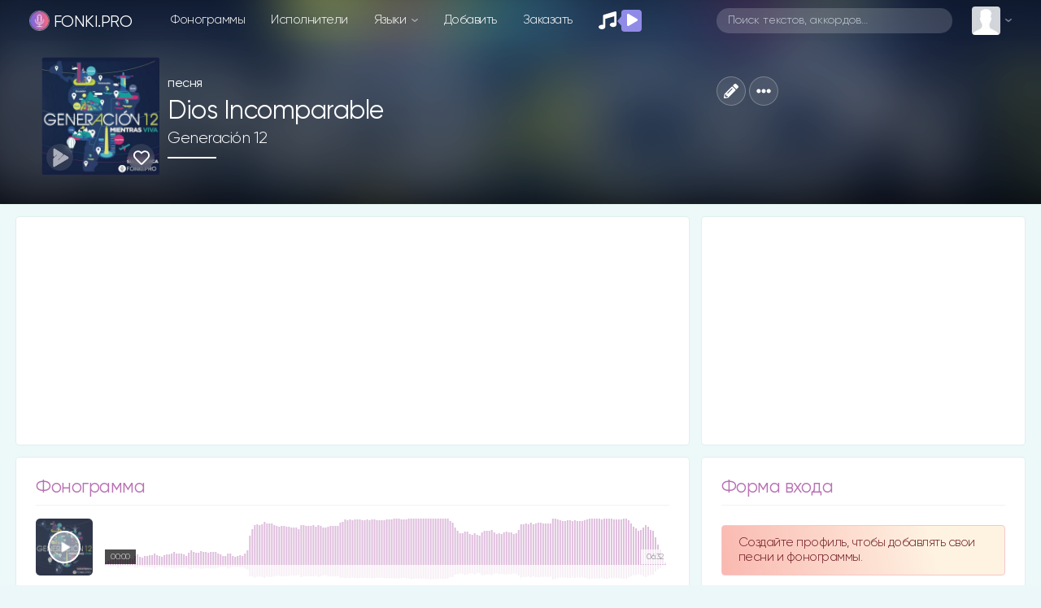

--- FILE ---
content_type: text/html; charset=utf-8
request_url: https://www.google.com/recaptcha/api2/anchor?ar=1&k=6LexsCsrAAAAAF88TwC2Yy6BQs7lfBpA-nUtNxMU&co=aHR0cHM6Ly9mb25raS5wcm86NDQz&hl=en&v=PoyoqOPhxBO7pBk68S4YbpHZ&size=normal&anchor-ms=20000&execute-ms=30000&cb=g5rr1k7wjrau
body_size: 49552
content:
<!DOCTYPE HTML><html dir="ltr" lang="en"><head><meta http-equiv="Content-Type" content="text/html; charset=UTF-8">
<meta http-equiv="X-UA-Compatible" content="IE=edge">
<title>reCAPTCHA</title>
<style type="text/css">
/* cyrillic-ext */
@font-face {
  font-family: 'Roboto';
  font-style: normal;
  font-weight: 400;
  font-stretch: 100%;
  src: url(//fonts.gstatic.com/s/roboto/v48/KFO7CnqEu92Fr1ME7kSn66aGLdTylUAMa3GUBHMdazTgWw.woff2) format('woff2');
  unicode-range: U+0460-052F, U+1C80-1C8A, U+20B4, U+2DE0-2DFF, U+A640-A69F, U+FE2E-FE2F;
}
/* cyrillic */
@font-face {
  font-family: 'Roboto';
  font-style: normal;
  font-weight: 400;
  font-stretch: 100%;
  src: url(//fonts.gstatic.com/s/roboto/v48/KFO7CnqEu92Fr1ME7kSn66aGLdTylUAMa3iUBHMdazTgWw.woff2) format('woff2');
  unicode-range: U+0301, U+0400-045F, U+0490-0491, U+04B0-04B1, U+2116;
}
/* greek-ext */
@font-face {
  font-family: 'Roboto';
  font-style: normal;
  font-weight: 400;
  font-stretch: 100%;
  src: url(//fonts.gstatic.com/s/roboto/v48/KFO7CnqEu92Fr1ME7kSn66aGLdTylUAMa3CUBHMdazTgWw.woff2) format('woff2');
  unicode-range: U+1F00-1FFF;
}
/* greek */
@font-face {
  font-family: 'Roboto';
  font-style: normal;
  font-weight: 400;
  font-stretch: 100%;
  src: url(//fonts.gstatic.com/s/roboto/v48/KFO7CnqEu92Fr1ME7kSn66aGLdTylUAMa3-UBHMdazTgWw.woff2) format('woff2');
  unicode-range: U+0370-0377, U+037A-037F, U+0384-038A, U+038C, U+038E-03A1, U+03A3-03FF;
}
/* math */
@font-face {
  font-family: 'Roboto';
  font-style: normal;
  font-weight: 400;
  font-stretch: 100%;
  src: url(//fonts.gstatic.com/s/roboto/v48/KFO7CnqEu92Fr1ME7kSn66aGLdTylUAMawCUBHMdazTgWw.woff2) format('woff2');
  unicode-range: U+0302-0303, U+0305, U+0307-0308, U+0310, U+0312, U+0315, U+031A, U+0326-0327, U+032C, U+032F-0330, U+0332-0333, U+0338, U+033A, U+0346, U+034D, U+0391-03A1, U+03A3-03A9, U+03B1-03C9, U+03D1, U+03D5-03D6, U+03F0-03F1, U+03F4-03F5, U+2016-2017, U+2034-2038, U+203C, U+2040, U+2043, U+2047, U+2050, U+2057, U+205F, U+2070-2071, U+2074-208E, U+2090-209C, U+20D0-20DC, U+20E1, U+20E5-20EF, U+2100-2112, U+2114-2115, U+2117-2121, U+2123-214F, U+2190, U+2192, U+2194-21AE, U+21B0-21E5, U+21F1-21F2, U+21F4-2211, U+2213-2214, U+2216-22FF, U+2308-230B, U+2310, U+2319, U+231C-2321, U+2336-237A, U+237C, U+2395, U+239B-23B7, U+23D0, U+23DC-23E1, U+2474-2475, U+25AF, U+25B3, U+25B7, U+25BD, U+25C1, U+25CA, U+25CC, U+25FB, U+266D-266F, U+27C0-27FF, U+2900-2AFF, U+2B0E-2B11, U+2B30-2B4C, U+2BFE, U+3030, U+FF5B, U+FF5D, U+1D400-1D7FF, U+1EE00-1EEFF;
}
/* symbols */
@font-face {
  font-family: 'Roboto';
  font-style: normal;
  font-weight: 400;
  font-stretch: 100%;
  src: url(//fonts.gstatic.com/s/roboto/v48/KFO7CnqEu92Fr1ME7kSn66aGLdTylUAMaxKUBHMdazTgWw.woff2) format('woff2');
  unicode-range: U+0001-000C, U+000E-001F, U+007F-009F, U+20DD-20E0, U+20E2-20E4, U+2150-218F, U+2190, U+2192, U+2194-2199, U+21AF, U+21E6-21F0, U+21F3, U+2218-2219, U+2299, U+22C4-22C6, U+2300-243F, U+2440-244A, U+2460-24FF, U+25A0-27BF, U+2800-28FF, U+2921-2922, U+2981, U+29BF, U+29EB, U+2B00-2BFF, U+4DC0-4DFF, U+FFF9-FFFB, U+10140-1018E, U+10190-1019C, U+101A0, U+101D0-101FD, U+102E0-102FB, U+10E60-10E7E, U+1D2C0-1D2D3, U+1D2E0-1D37F, U+1F000-1F0FF, U+1F100-1F1AD, U+1F1E6-1F1FF, U+1F30D-1F30F, U+1F315, U+1F31C, U+1F31E, U+1F320-1F32C, U+1F336, U+1F378, U+1F37D, U+1F382, U+1F393-1F39F, U+1F3A7-1F3A8, U+1F3AC-1F3AF, U+1F3C2, U+1F3C4-1F3C6, U+1F3CA-1F3CE, U+1F3D4-1F3E0, U+1F3ED, U+1F3F1-1F3F3, U+1F3F5-1F3F7, U+1F408, U+1F415, U+1F41F, U+1F426, U+1F43F, U+1F441-1F442, U+1F444, U+1F446-1F449, U+1F44C-1F44E, U+1F453, U+1F46A, U+1F47D, U+1F4A3, U+1F4B0, U+1F4B3, U+1F4B9, U+1F4BB, U+1F4BF, U+1F4C8-1F4CB, U+1F4D6, U+1F4DA, U+1F4DF, U+1F4E3-1F4E6, U+1F4EA-1F4ED, U+1F4F7, U+1F4F9-1F4FB, U+1F4FD-1F4FE, U+1F503, U+1F507-1F50B, U+1F50D, U+1F512-1F513, U+1F53E-1F54A, U+1F54F-1F5FA, U+1F610, U+1F650-1F67F, U+1F687, U+1F68D, U+1F691, U+1F694, U+1F698, U+1F6AD, U+1F6B2, U+1F6B9-1F6BA, U+1F6BC, U+1F6C6-1F6CF, U+1F6D3-1F6D7, U+1F6E0-1F6EA, U+1F6F0-1F6F3, U+1F6F7-1F6FC, U+1F700-1F7FF, U+1F800-1F80B, U+1F810-1F847, U+1F850-1F859, U+1F860-1F887, U+1F890-1F8AD, U+1F8B0-1F8BB, U+1F8C0-1F8C1, U+1F900-1F90B, U+1F93B, U+1F946, U+1F984, U+1F996, U+1F9E9, U+1FA00-1FA6F, U+1FA70-1FA7C, U+1FA80-1FA89, U+1FA8F-1FAC6, U+1FACE-1FADC, U+1FADF-1FAE9, U+1FAF0-1FAF8, U+1FB00-1FBFF;
}
/* vietnamese */
@font-face {
  font-family: 'Roboto';
  font-style: normal;
  font-weight: 400;
  font-stretch: 100%;
  src: url(//fonts.gstatic.com/s/roboto/v48/KFO7CnqEu92Fr1ME7kSn66aGLdTylUAMa3OUBHMdazTgWw.woff2) format('woff2');
  unicode-range: U+0102-0103, U+0110-0111, U+0128-0129, U+0168-0169, U+01A0-01A1, U+01AF-01B0, U+0300-0301, U+0303-0304, U+0308-0309, U+0323, U+0329, U+1EA0-1EF9, U+20AB;
}
/* latin-ext */
@font-face {
  font-family: 'Roboto';
  font-style: normal;
  font-weight: 400;
  font-stretch: 100%;
  src: url(//fonts.gstatic.com/s/roboto/v48/KFO7CnqEu92Fr1ME7kSn66aGLdTylUAMa3KUBHMdazTgWw.woff2) format('woff2');
  unicode-range: U+0100-02BA, U+02BD-02C5, U+02C7-02CC, U+02CE-02D7, U+02DD-02FF, U+0304, U+0308, U+0329, U+1D00-1DBF, U+1E00-1E9F, U+1EF2-1EFF, U+2020, U+20A0-20AB, U+20AD-20C0, U+2113, U+2C60-2C7F, U+A720-A7FF;
}
/* latin */
@font-face {
  font-family: 'Roboto';
  font-style: normal;
  font-weight: 400;
  font-stretch: 100%;
  src: url(//fonts.gstatic.com/s/roboto/v48/KFO7CnqEu92Fr1ME7kSn66aGLdTylUAMa3yUBHMdazQ.woff2) format('woff2');
  unicode-range: U+0000-00FF, U+0131, U+0152-0153, U+02BB-02BC, U+02C6, U+02DA, U+02DC, U+0304, U+0308, U+0329, U+2000-206F, U+20AC, U+2122, U+2191, U+2193, U+2212, U+2215, U+FEFF, U+FFFD;
}
/* cyrillic-ext */
@font-face {
  font-family: 'Roboto';
  font-style: normal;
  font-weight: 500;
  font-stretch: 100%;
  src: url(//fonts.gstatic.com/s/roboto/v48/KFO7CnqEu92Fr1ME7kSn66aGLdTylUAMa3GUBHMdazTgWw.woff2) format('woff2');
  unicode-range: U+0460-052F, U+1C80-1C8A, U+20B4, U+2DE0-2DFF, U+A640-A69F, U+FE2E-FE2F;
}
/* cyrillic */
@font-face {
  font-family: 'Roboto';
  font-style: normal;
  font-weight: 500;
  font-stretch: 100%;
  src: url(//fonts.gstatic.com/s/roboto/v48/KFO7CnqEu92Fr1ME7kSn66aGLdTylUAMa3iUBHMdazTgWw.woff2) format('woff2');
  unicode-range: U+0301, U+0400-045F, U+0490-0491, U+04B0-04B1, U+2116;
}
/* greek-ext */
@font-face {
  font-family: 'Roboto';
  font-style: normal;
  font-weight: 500;
  font-stretch: 100%;
  src: url(//fonts.gstatic.com/s/roboto/v48/KFO7CnqEu92Fr1ME7kSn66aGLdTylUAMa3CUBHMdazTgWw.woff2) format('woff2');
  unicode-range: U+1F00-1FFF;
}
/* greek */
@font-face {
  font-family: 'Roboto';
  font-style: normal;
  font-weight: 500;
  font-stretch: 100%;
  src: url(//fonts.gstatic.com/s/roboto/v48/KFO7CnqEu92Fr1ME7kSn66aGLdTylUAMa3-UBHMdazTgWw.woff2) format('woff2');
  unicode-range: U+0370-0377, U+037A-037F, U+0384-038A, U+038C, U+038E-03A1, U+03A3-03FF;
}
/* math */
@font-face {
  font-family: 'Roboto';
  font-style: normal;
  font-weight: 500;
  font-stretch: 100%;
  src: url(//fonts.gstatic.com/s/roboto/v48/KFO7CnqEu92Fr1ME7kSn66aGLdTylUAMawCUBHMdazTgWw.woff2) format('woff2');
  unicode-range: U+0302-0303, U+0305, U+0307-0308, U+0310, U+0312, U+0315, U+031A, U+0326-0327, U+032C, U+032F-0330, U+0332-0333, U+0338, U+033A, U+0346, U+034D, U+0391-03A1, U+03A3-03A9, U+03B1-03C9, U+03D1, U+03D5-03D6, U+03F0-03F1, U+03F4-03F5, U+2016-2017, U+2034-2038, U+203C, U+2040, U+2043, U+2047, U+2050, U+2057, U+205F, U+2070-2071, U+2074-208E, U+2090-209C, U+20D0-20DC, U+20E1, U+20E5-20EF, U+2100-2112, U+2114-2115, U+2117-2121, U+2123-214F, U+2190, U+2192, U+2194-21AE, U+21B0-21E5, U+21F1-21F2, U+21F4-2211, U+2213-2214, U+2216-22FF, U+2308-230B, U+2310, U+2319, U+231C-2321, U+2336-237A, U+237C, U+2395, U+239B-23B7, U+23D0, U+23DC-23E1, U+2474-2475, U+25AF, U+25B3, U+25B7, U+25BD, U+25C1, U+25CA, U+25CC, U+25FB, U+266D-266F, U+27C0-27FF, U+2900-2AFF, U+2B0E-2B11, U+2B30-2B4C, U+2BFE, U+3030, U+FF5B, U+FF5D, U+1D400-1D7FF, U+1EE00-1EEFF;
}
/* symbols */
@font-face {
  font-family: 'Roboto';
  font-style: normal;
  font-weight: 500;
  font-stretch: 100%;
  src: url(//fonts.gstatic.com/s/roboto/v48/KFO7CnqEu92Fr1ME7kSn66aGLdTylUAMaxKUBHMdazTgWw.woff2) format('woff2');
  unicode-range: U+0001-000C, U+000E-001F, U+007F-009F, U+20DD-20E0, U+20E2-20E4, U+2150-218F, U+2190, U+2192, U+2194-2199, U+21AF, U+21E6-21F0, U+21F3, U+2218-2219, U+2299, U+22C4-22C6, U+2300-243F, U+2440-244A, U+2460-24FF, U+25A0-27BF, U+2800-28FF, U+2921-2922, U+2981, U+29BF, U+29EB, U+2B00-2BFF, U+4DC0-4DFF, U+FFF9-FFFB, U+10140-1018E, U+10190-1019C, U+101A0, U+101D0-101FD, U+102E0-102FB, U+10E60-10E7E, U+1D2C0-1D2D3, U+1D2E0-1D37F, U+1F000-1F0FF, U+1F100-1F1AD, U+1F1E6-1F1FF, U+1F30D-1F30F, U+1F315, U+1F31C, U+1F31E, U+1F320-1F32C, U+1F336, U+1F378, U+1F37D, U+1F382, U+1F393-1F39F, U+1F3A7-1F3A8, U+1F3AC-1F3AF, U+1F3C2, U+1F3C4-1F3C6, U+1F3CA-1F3CE, U+1F3D4-1F3E0, U+1F3ED, U+1F3F1-1F3F3, U+1F3F5-1F3F7, U+1F408, U+1F415, U+1F41F, U+1F426, U+1F43F, U+1F441-1F442, U+1F444, U+1F446-1F449, U+1F44C-1F44E, U+1F453, U+1F46A, U+1F47D, U+1F4A3, U+1F4B0, U+1F4B3, U+1F4B9, U+1F4BB, U+1F4BF, U+1F4C8-1F4CB, U+1F4D6, U+1F4DA, U+1F4DF, U+1F4E3-1F4E6, U+1F4EA-1F4ED, U+1F4F7, U+1F4F9-1F4FB, U+1F4FD-1F4FE, U+1F503, U+1F507-1F50B, U+1F50D, U+1F512-1F513, U+1F53E-1F54A, U+1F54F-1F5FA, U+1F610, U+1F650-1F67F, U+1F687, U+1F68D, U+1F691, U+1F694, U+1F698, U+1F6AD, U+1F6B2, U+1F6B9-1F6BA, U+1F6BC, U+1F6C6-1F6CF, U+1F6D3-1F6D7, U+1F6E0-1F6EA, U+1F6F0-1F6F3, U+1F6F7-1F6FC, U+1F700-1F7FF, U+1F800-1F80B, U+1F810-1F847, U+1F850-1F859, U+1F860-1F887, U+1F890-1F8AD, U+1F8B0-1F8BB, U+1F8C0-1F8C1, U+1F900-1F90B, U+1F93B, U+1F946, U+1F984, U+1F996, U+1F9E9, U+1FA00-1FA6F, U+1FA70-1FA7C, U+1FA80-1FA89, U+1FA8F-1FAC6, U+1FACE-1FADC, U+1FADF-1FAE9, U+1FAF0-1FAF8, U+1FB00-1FBFF;
}
/* vietnamese */
@font-face {
  font-family: 'Roboto';
  font-style: normal;
  font-weight: 500;
  font-stretch: 100%;
  src: url(//fonts.gstatic.com/s/roboto/v48/KFO7CnqEu92Fr1ME7kSn66aGLdTylUAMa3OUBHMdazTgWw.woff2) format('woff2');
  unicode-range: U+0102-0103, U+0110-0111, U+0128-0129, U+0168-0169, U+01A0-01A1, U+01AF-01B0, U+0300-0301, U+0303-0304, U+0308-0309, U+0323, U+0329, U+1EA0-1EF9, U+20AB;
}
/* latin-ext */
@font-face {
  font-family: 'Roboto';
  font-style: normal;
  font-weight: 500;
  font-stretch: 100%;
  src: url(//fonts.gstatic.com/s/roboto/v48/KFO7CnqEu92Fr1ME7kSn66aGLdTylUAMa3KUBHMdazTgWw.woff2) format('woff2');
  unicode-range: U+0100-02BA, U+02BD-02C5, U+02C7-02CC, U+02CE-02D7, U+02DD-02FF, U+0304, U+0308, U+0329, U+1D00-1DBF, U+1E00-1E9F, U+1EF2-1EFF, U+2020, U+20A0-20AB, U+20AD-20C0, U+2113, U+2C60-2C7F, U+A720-A7FF;
}
/* latin */
@font-face {
  font-family: 'Roboto';
  font-style: normal;
  font-weight: 500;
  font-stretch: 100%;
  src: url(//fonts.gstatic.com/s/roboto/v48/KFO7CnqEu92Fr1ME7kSn66aGLdTylUAMa3yUBHMdazQ.woff2) format('woff2');
  unicode-range: U+0000-00FF, U+0131, U+0152-0153, U+02BB-02BC, U+02C6, U+02DA, U+02DC, U+0304, U+0308, U+0329, U+2000-206F, U+20AC, U+2122, U+2191, U+2193, U+2212, U+2215, U+FEFF, U+FFFD;
}
/* cyrillic-ext */
@font-face {
  font-family: 'Roboto';
  font-style: normal;
  font-weight: 900;
  font-stretch: 100%;
  src: url(//fonts.gstatic.com/s/roboto/v48/KFO7CnqEu92Fr1ME7kSn66aGLdTylUAMa3GUBHMdazTgWw.woff2) format('woff2');
  unicode-range: U+0460-052F, U+1C80-1C8A, U+20B4, U+2DE0-2DFF, U+A640-A69F, U+FE2E-FE2F;
}
/* cyrillic */
@font-face {
  font-family: 'Roboto';
  font-style: normal;
  font-weight: 900;
  font-stretch: 100%;
  src: url(//fonts.gstatic.com/s/roboto/v48/KFO7CnqEu92Fr1ME7kSn66aGLdTylUAMa3iUBHMdazTgWw.woff2) format('woff2');
  unicode-range: U+0301, U+0400-045F, U+0490-0491, U+04B0-04B1, U+2116;
}
/* greek-ext */
@font-face {
  font-family: 'Roboto';
  font-style: normal;
  font-weight: 900;
  font-stretch: 100%;
  src: url(//fonts.gstatic.com/s/roboto/v48/KFO7CnqEu92Fr1ME7kSn66aGLdTylUAMa3CUBHMdazTgWw.woff2) format('woff2');
  unicode-range: U+1F00-1FFF;
}
/* greek */
@font-face {
  font-family: 'Roboto';
  font-style: normal;
  font-weight: 900;
  font-stretch: 100%;
  src: url(//fonts.gstatic.com/s/roboto/v48/KFO7CnqEu92Fr1ME7kSn66aGLdTylUAMa3-UBHMdazTgWw.woff2) format('woff2');
  unicode-range: U+0370-0377, U+037A-037F, U+0384-038A, U+038C, U+038E-03A1, U+03A3-03FF;
}
/* math */
@font-face {
  font-family: 'Roboto';
  font-style: normal;
  font-weight: 900;
  font-stretch: 100%;
  src: url(//fonts.gstatic.com/s/roboto/v48/KFO7CnqEu92Fr1ME7kSn66aGLdTylUAMawCUBHMdazTgWw.woff2) format('woff2');
  unicode-range: U+0302-0303, U+0305, U+0307-0308, U+0310, U+0312, U+0315, U+031A, U+0326-0327, U+032C, U+032F-0330, U+0332-0333, U+0338, U+033A, U+0346, U+034D, U+0391-03A1, U+03A3-03A9, U+03B1-03C9, U+03D1, U+03D5-03D6, U+03F0-03F1, U+03F4-03F5, U+2016-2017, U+2034-2038, U+203C, U+2040, U+2043, U+2047, U+2050, U+2057, U+205F, U+2070-2071, U+2074-208E, U+2090-209C, U+20D0-20DC, U+20E1, U+20E5-20EF, U+2100-2112, U+2114-2115, U+2117-2121, U+2123-214F, U+2190, U+2192, U+2194-21AE, U+21B0-21E5, U+21F1-21F2, U+21F4-2211, U+2213-2214, U+2216-22FF, U+2308-230B, U+2310, U+2319, U+231C-2321, U+2336-237A, U+237C, U+2395, U+239B-23B7, U+23D0, U+23DC-23E1, U+2474-2475, U+25AF, U+25B3, U+25B7, U+25BD, U+25C1, U+25CA, U+25CC, U+25FB, U+266D-266F, U+27C0-27FF, U+2900-2AFF, U+2B0E-2B11, U+2B30-2B4C, U+2BFE, U+3030, U+FF5B, U+FF5D, U+1D400-1D7FF, U+1EE00-1EEFF;
}
/* symbols */
@font-face {
  font-family: 'Roboto';
  font-style: normal;
  font-weight: 900;
  font-stretch: 100%;
  src: url(//fonts.gstatic.com/s/roboto/v48/KFO7CnqEu92Fr1ME7kSn66aGLdTylUAMaxKUBHMdazTgWw.woff2) format('woff2');
  unicode-range: U+0001-000C, U+000E-001F, U+007F-009F, U+20DD-20E0, U+20E2-20E4, U+2150-218F, U+2190, U+2192, U+2194-2199, U+21AF, U+21E6-21F0, U+21F3, U+2218-2219, U+2299, U+22C4-22C6, U+2300-243F, U+2440-244A, U+2460-24FF, U+25A0-27BF, U+2800-28FF, U+2921-2922, U+2981, U+29BF, U+29EB, U+2B00-2BFF, U+4DC0-4DFF, U+FFF9-FFFB, U+10140-1018E, U+10190-1019C, U+101A0, U+101D0-101FD, U+102E0-102FB, U+10E60-10E7E, U+1D2C0-1D2D3, U+1D2E0-1D37F, U+1F000-1F0FF, U+1F100-1F1AD, U+1F1E6-1F1FF, U+1F30D-1F30F, U+1F315, U+1F31C, U+1F31E, U+1F320-1F32C, U+1F336, U+1F378, U+1F37D, U+1F382, U+1F393-1F39F, U+1F3A7-1F3A8, U+1F3AC-1F3AF, U+1F3C2, U+1F3C4-1F3C6, U+1F3CA-1F3CE, U+1F3D4-1F3E0, U+1F3ED, U+1F3F1-1F3F3, U+1F3F5-1F3F7, U+1F408, U+1F415, U+1F41F, U+1F426, U+1F43F, U+1F441-1F442, U+1F444, U+1F446-1F449, U+1F44C-1F44E, U+1F453, U+1F46A, U+1F47D, U+1F4A3, U+1F4B0, U+1F4B3, U+1F4B9, U+1F4BB, U+1F4BF, U+1F4C8-1F4CB, U+1F4D6, U+1F4DA, U+1F4DF, U+1F4E3-1F4E6, U+1F4EA-1F4ED, U+1F4F7, U+1F4F9-1F4FB, U+1F4FD-1F4FE, U+1F503, U+1F507-1F50B, U+1F50D, U+1F512-1F513, U+1F53E-1F54A, U+1F54F-1F5FA, U+1F610, U+1F650-1F67F, U+1F687, U+1F68D, U+1F691, U+1F694, U+1F698, U+1F6AD, U+1F6B2, U+1F6B9-1F6BA, U+1F6BC, U+1F6C6-1F6CF, U+1F6D3-1F6D7, U+1F6E0-1F6EA, U+1F6F0-1F6F3, U+1F6F7-1F6FC, U+1F700-1F7FF, U+1F800-1F80B, U+1F810-1F847, U+1F850-1F859, U+1F860-1F887, U+1F890-1F8AD, U+1F8B0-1F8BB, U+1F8C0-1F8C1, U+1F900-1F90B, U+1F93B, U+1F946, U+1F984, U+1F996, U+1F9E9, U+1FA00-1FA6F, U+1FA70-1FA7C, U+1FA80-1FA89, U+1FA8F-1FAC6, U+1FACE-1FADC, U+1FADF-1FAE9, U+1FAF0-1FAF8, U+1FB00-1FBFF;
}
/* vietnamese */
@font-face {
  font-family: 'Roboto';
  font-style: normal;
  font-weight: 900;
  font-stretch: 100%;
  src: url(//fonts.gstatic.com/s/roboto/v48/KFO7CnqEu92Fr1ME7kSn66aGLdTylUAMa3OUBHMdazTgWw.woff2) format('woff2');
  unicode-range: U+0102-0103, U+0110-0111, U+0128-0129, U+0168-0169, U+01A0-01A1, U+01AF-01B0, U+0300-0301, U+0303-0304, U+0308-0309, U+0323, U+0329, U+1EA0-1EF9, U+20AB;
}
/* latin-ext */
@font-face {
  font-family: 'Roboto';
  font-style: normal;
  font-weight: 900;
  font-stretch: 100%;
  src: url(//fonts.gstatic.com/s/roboto/v48/KFO7CnqEu92Fr1ME7kSn66aGLdTylUAMa3KUBHMdazTgWw.woff2) format('woff2');
  unicode-range: U+0100-02BA, U+02BD-02C5, U+02C7-02CC, U+02CE-02D7, U+02DD-02FF, U+0304, U+0308, U+0329, U+1D00-1DBF, U+1E00-1E9F, U+1EF2-1EFF, U+2020, U+20A0-20AB, U+20AD-20C0, U+2113, U+2C60-2C7F, U+A720-A7FF;
}
/* latin */
@font-face {
  font-family: 'Roboto';
  font-style: normal;
  font-weight: 900;
  font-stretch: 100%;
  src: url(//fonts.gstatic.com/s/roboto/v48/KFO7CnqEu92Fr1ME7kSn66aGLdTylUAMa3yUBHMdazQ.woff2) format('woff2');
  unicode-range: U+0000-00FF, U+0131, U+0152-0153, U+02BB-02BC, U+02C6, U+02DA, U+02DC, U+0304, U+0308, U+0329, U+2000-206F, U+20AC, U+2122, U+2191, U+2193, U+2212, U+2215, U+FEFF, U+FFFD;
}

</style>
<link rel="stylesheet" type="text/css" href="https://www.gstatic.com/recaptcha/releases/PoyoqOPhxBO7pBk68S4YbpHZ/styles__ltr.css">
<script nonce="LIZhKt-IyWriSyNe8-tnLQ" type="text/javascript">window['__recaptcha_api'] = 'https://www.google.com/recaptcha/api2/';</script>
<script type="text/javascript" src="https://www.gstatic.com/recaptcha/releases/PoyoqOPhxBO7pBk68S4YbpHZ/recaptcha__en.js" nonce="LIZhKt-IyWriSyNe8-tnLQ">
      
    </script></head>
<body><div id="rc-anchor-alert" class="rc-anchor-alert"></div>
<input type="hidden" id="recaptcha-token" value="[base64]">
<script type="text/javascript" nonce="LIZhKt-IyWriSyNe8-tnLQ">
      recaptcha.anchor.Main.init("[\x22ainput\x22,[\x22bgdata\x22,\x22\x22,\[base64]/[base64]/MjU1Ong/[base64]/[base64]/[base64]/[base64]/[base64]/[base64]/[base64]/[base64]/[base64]/[base64]/[base64]/[base64]/[base64]/[base64]/[base64]\\u003d\x22,\[base64]\\u003d\x22,\x22w7VaAsO/eWLCvFd7w7oiHGByMUzCgMKmwoYeVcORw77Dq8Oaw6BFVwdxKsOsw59Ww4FVHRQaT2PCs8KYFE/DusO6w5Q1GCjDgMKEwr3CvGPDsy3Dl8KIZEPDsg0dJFbDosOdwq3ClcKhR8ObD09DwoE4w6/CgsO4w7PDsRwPZXFVOw1Fw7pjwpI/w6EgRMKEwrlnwqYmwrzCssODEsKUAC9vZy7DjsO9w7AFEMKDwpEuXsK6wrVNGcOVLsOPb8O5DcKswrrDjwLDnsKNVFlaf8ODw45swr/Cv3deX8KFwoAEJxPCoh45MCY+WT7DmsKWw7zChl/ClsKFw40gw4Ucwq4bF8OPwr8Zw5MHw6nDqlRGK8Kkw58Ew5kCwozCskEWJ2bCu8OJVzMbw6LCvsOIwovCrkvDtcKQDFodMHYWwrgswqfDng/Cn1JIwqxiWHLCmcKcT8OSY8KqwrTDqcKJwo7CkAPDhG4rw7nDmsKZwphJecK7CXLCt8O2anTDpT9uw7RKwrIMPRPCtVF8w7rCvsKRwqErw7EZwo/CsUtlV8KKwpAHwpVAwqQZdjLChGHDtDlOw7LCrMKyw6rCgVUSwpFhDhvDhTbDi8KUcsORwo3DgjzChMOqwo0jwrE7wophPnrCvlscEsOLwpUPSFHDtsKdwrFiw70EKMKzesKTBxdBwo1ew7lBw6wzw4tSw7I/wrTDvsKxKcO2UMOhwrZ9SsKBScKlwrpBwp/Cg8Oew6fDv37DvMKocxYRScKewo/[base64]/w6Z9AMK4wp0Ew4nClcKiWMO3wrzDkl1JwpjDsRkww5drwqvCqzwzwoDDoMOFw65UOsKcb8OxejLCtQByVX4lPcOnY8Kzw48FP0HDhSjCjXvDl8OPwqTDmQwswpjDulXCgAfCucK0EcO7fcK+wqbDpcO/b8Kqw5rCnsKULcKGw6NGwpIvDsK/[base64]/DjcOtw4QSwoXChHNnYcOcS8OHRn0swpwPw7jDo8OVD8O0wqAAw5gpV8KEwoMhRT4/FcKsFMK+wrXDhsOoLsO2bELDq15jBhMndlNdw6XChcOBF8KhFcOSwoDDrB7CuF3CqAVNw7xnw4LDtGIkbwxydcK+bS1Ww6LCugzCmsKFw594wqvCn8Kxw4XChcK4w6QgwovCtEhjw7rDh8Kdw5jCiMOCw5HCpBMhwrhcw7LCl8OVwo/[base64]/Ih5LdURDwpjCssOkPlPDuxxrw6LCjkZ5woLDqcOUZ1DDmTXCll/DnQjCncKMY8KJwpwiCsK/XcOfw54OAMKAwox4AMK4w60kYgDDs8OrX8O/w68LwppZEMOnwpHCvsORw4bDn8O2XUZ7aEcewqoOBwrCo2d5wpvDgHESK0DCmsKpQjx8ESrDq8KEw6FFw4zDp3LCgG/DnwzDocO5cFh6aEkEaFYmZ8O6w557G1E7DcK8M8OQOcOvw7caQRMpfSpKwoHCncOgQk8kOArDicKYw4omw6jDsih1w70xeigiTcKMw70WOsKhfWFvwoDDncKEw6g2wrEEw6sFNcOwwpzCs8OdP8K0SjtIwq/Cj8Kiw5XDomnDqgXDl8KiZcOXOlEnw4LCm8K9wqQrGFEvwrXDrF/[base64]/CicKjwqh2w4pQw6wdNWgTPE02Hm/[base64]/[base64]/w4gzw6Blw7HDmsKPSgoOwpwpHMKIXsOJVsOwbgrCjistVMOTwoLCr8KnwpEZwpNCwpR7woVHwqc9ImrDhA8EEAXDmMO9w4klNcKwwqwAwrHDlBjDoBcGw5HCiMObw6Q8wpZJe8OLwpsoJ3ZhcMKPV0/DsznCn8OCwoB/wp9MworClBLCkiwcdmgzDcOtw4XCt8OqwoVtf0cXw4U2NVDDgHoAK0IZw5VZw7ELJMKTFMK2BU3CtcKDS8OFNMKyZlXDnFN0KwMOwqViw7Y1LlIWOVwXwrTCn8O/DsOkw7XDo8O+dsO1wpTClD0AecO8wqkJwqhQMnDDmVnCmsKawoPDkMKJwr7DoXFZw6LDoW1dw6E6UEd1bcKlV8KqPMK5wq/ChsO2wrfCtcOUXEgywqMaLMORwrjDoG8hY8KaQMKiQ8Klw4nCqsOzwq7DuFlrFMKrbsKHH0IUwq/CicOQB8KeScKwZWQ8w6/Dri8sID4/wqnDhw3Dp8Kvw4bDhHDCo8KTODnCuMO/GcK9wqvChghtWcKQKsOkf8KjNsOYw6XDmnPCosKNYlclwpZGG8OGOUk9PcOuNsOdw5bCusKaw7XCtsK/AsK8bk96w4jCtsOUw75+wpfDlVTCoMOdwpzCkW/CnzPDunJywqfCt0xMw5fCoknDmjV9wrXCoDTCn8KJXgLDnsObwrAuRsKVKT0QBMK9wrNBw73DmsOuw5/Cizdcd8Oyw4/CmMKfwpxXw6Jxe8K1a1DDum/DkMKSwp7ChMK9w5d6wrrDvy/CtSTCisKQw7trXHd2XnPCs1jCiy3Cr8KLwoLDssKLLsOibsOxwrkhAcKPw5EawpZLwrxnw6V/esODwp3CqRHCscOaaS0jeMKdwpDDvnB2w5kwFsKWWMKyJDnCs1FkFWfCuB5Kw5E7W8KyPMKMw6DDrGDCmyLDn8KqdMO2wo3CsG/CrnLCsU7CqS1hJcKHwpLCvxgfwrNvw6HCm390X3gQGjxcwprDnx3CmMKFclTDpMOzQjkhwqVnwr0twqN2w6zCsUpMw7DCmULCq8OJN1zCoSAWwq3ChTc6CmfCojUNX8OLd2vCs3wvw5LDp8KkwoVBbXPCuWY/[base64]/[base64]/CgwHCgx3ChcKec8O/w6HDjx5Tw6U1w5UUwr9Dw5tCw7d6wpU3wrPCtzzCnDzChjjCpl9+wrdYRMKtwoA0AABvJzYcw7VrwqAPwozCiBEeNsK6dsKUXsOTw6HDvVxpE8OUwoPCl8Kjw4bCu8Kzw5DDn11ywpsjPgLCiMKZw4JaDsKWdXBxwo4Fb8Ojwp3CpngSwoPCgWLDhMKew5kMFy/DpMKdwrwcYhPDk8OsKsOmS8Ojw7cJw7QhCzvDmsOpDsOfIMO0HH/Drl8Qw7TCs8O8O0LCsGjCondHwrHCsHMFYMOKOsOSwrTCulkzwo/Dox/DrEDCiWvDuUjCnQjDnMOXwrEhWMKPQmbCqz3Cr8O4AsOjfGzCoE/CikLCrHPCosK+DxtHwo5Aw4nDm8Kvw4fDq0PCg8KmwrbCkcOCJBnCgSDCvMO1f8KiLMOKB8KHVsK1w4DDj8OFw6tbdGrCsQXChcKeV8OTw7rDo8OwHwp+fcOuw7wbQAclwqpdKCjCosO0OcKTwqcUUMKrw6I3w7XDgcKJw73Do8OKwrrCv8OOeR/CvgM8w7XDlV/CrybCoMKeIcKTw4Z8K8O1w4dxbsKcw6hdYSMFw7Bqw7DChMKiwrfDncOjbCoIQcOpwqjCnWXCjsOZRsOmw67DrMO+w7vDtzXDusO4wqJLP8KTKEYKe8OGaFjDiHEWSsK5E8Kcwr5DEcOdwobClDUEDHwPw7oFwpbDo8OXwr7Ci8KaSwNvYsKvwqM+wr/ChgRVZMKOw4fDqMOtAmwGMMOcwppQwp/CncK7F2zCjWTCu8K4w5NUw7PDpMK3RMOGBVDCrcOOCkLDisOTwr3CucKcwq11w5XCh8OYd8KjU8OfV1HDq8OrXMKFwrocSAJjw5jDvMKAJ0UdM8OAw7w8wpvCvcOFBMOkw64pw7Qwe1dhw5pIwrpMGDVcw7B9wpfCg8KkwoTCjcO/KE7DvR3Dg8OVw4g6wrNfwpsdw6wyw4hdwpXDn8OTbcKSbcOAangIw5TCnMK8w7nCo8OFwr1/w4HCvcOJZhMTGcK5DMOuG2sjwoLDm8O3NcOLWRwNwq/Cg0XCs3ZwDMKCeTVFwr3CucKlw6PCnF1LwpNawq3DlETDmnzDq8Opw53Co0dCEcK3w73Cm1PCvzJxwrxjw7vDkMK/BD18wp1bwrTDo8Kbw5dkIn7CkcOMA8O4G8OKJkwhZgA+GcO5w7Q1Fi/Cq8KzX8KrecKrwp7CqsOZwrd/E8KzBcKGH09KMcKBcsKGMMKOw4M7NcKiwo7DisO1eHXDoXjDoMK8ScKAw5cTwrXDncO0w5rCi8KMJ1nDmcOnBUvDusKmw6jCicKfS3PCvMKtaMO5wrU3wpfCvsK/[base64]/DvDXChhNzShTCq8O9G8Kdw4PDj1fDs25qwpwDwrjCuTnDrwjClsOmHsOYwrYeOEjCscOsCsKhTsKKRsOQcMOEFMKxw43Co1hqw69qYQ8LwqxUw5gyOl84JsKvMMOOw7TDvsKpCnbDqS1VUG/DlzDCnnbCu8KYTMKHSwPDuyRcc8K1wqTDmsKDw54PU1Z/wopGYhnChm5KwopXw7Vnwq3CvGbCmMOOwoLDlgPDmHtbwrjDg8K7ecKzN2bDucOaw60KwrLCgUwWU8KTPcKXw4w+w6Aew6QqWsKSFyABw7/[base64]/[base64]/[base64]/[base64]/DtkkFw7ZYGMORwqTChDcGw5hxWsOvw4wEwocZdiJJw5c/[base64]/wpjClsO0w5xAS8KdAhdHGiwRTcO6YgALAsOWCMKrMXEDHMKGw6bCqMKpw5rCv8OTNkrDgMKPw4fDhBo+wqlBwqzDj0bDgXrDhMK1w43CnFpcRGh3w4hcOB3CvW/[base64]/CusOPA2zCiGTDmMO/YMOew7J+wr7CrcO4wo5Ew41YeC4sw7TCk8OPFcOpw41Awr/DnHjCjh3Cp8Onw63DusONe8KDwqcZwpvCqcK6wqA/wp/DugbCsxXCvTMKw7fConLCj2FfCMKiRMO1w7J4w7/DucOoRsKdIn97L8O4w6fDtsO+wo3DlsKRw4nCp8K2OsKGaw7Cj1LDk8KtwrHCt8Ozw7nCisKTC8OHw4MsS2RsKVXCscOSH8O1wp9Ew5Mvw7zDrMKww6wfwqfDicKdYMOKw4N2w4c8DMO2ZR7CoWrDhXFPw4jClsKxFwPCoVEVPErCsMKXSsO/wo5ew6fCucKseTMPGsKaIVMwWcOHRn3Dun1Mw4HCtVpRwp7ClSbDqzACwposwqPDvsOewq/ClwpkW8OiWsKZRR9BGBnCmxXDjsKDw4TDuC9Fw6vDlsK/D8KxasOqW8OCw6rCo3DDksO5woVJw6trwovCmiLCozEcBsOpw7fCk8Kjwqc1SMOMwojCucK3NzjDiTXDnT7Dg38ed2/[base64]/[base64]/[base64]/Dqkpaw6chMXTDpsOGwpXCrzI3VsOlRsKJARlmEUTDpMKzw5nCq8K3wp9uwonDqsO0Twk2wrrCrH/Cg8KBwq94EsKlwqrDt8KFNg/Dn8KKVFfCrDspwrzDiyIfw4kTwr8Ew6kIw4zDrMOwAsKNw4FSSy0UQsOaw5JIwpM2QDsHPAPDil7Cillsw4/DpzdvGVdmw5BNw7zCt8O8J8K6w5HCvsKpK8OfOcOowrMhw7HDhm98woNDwpZDCsOtw6DCj8O/b3XCusOXwqMADMKkwr7CosKsVMOEwoxdNgLCiXx7w5HCpQXCiMO0IMO3ahZYw6LChDsYwq1kU8KhMVfCtsKaw70jwpbCrsKaScOfwqsbOsODEcO/w6FNw7Zcw6LCpMOqwqYjw7PCusKmwrfCk8KQOcKyw7INYkJKU8KmV2LCgWPCpW3DqMKwZ3MWwqVlw64Ww7LCljNKw6rCvsK+wp8tBMO4wojDlBghwrgjEB/[base64]/IMOdw59Swq1DJBktwqfDkcOrwrVpDsOQw77Cknd3TcOxwrYfCcK4w6VdN8O/woLCrl3CkcOMRMKNKVnDswMWw7fCgk7DsWcfw5p9UlFndiFww6FGeC8sw5bDjQF4b8OeBcKbFR1NEEPDq8KSwoRSwobCu0I2wqTCpAIsF8KJZsK6clzCmFPDu8KRPcKPwqjDv8O2PMK9VsKbKh4Ew49LwrzDjQZjdsK6woA5wp7CkcK4Hy/Ci8OkwoZ4N1jCtyVxworDoU7DjsOWD8OVVcKcXcOtBA/[base64]/ClcKRwqsSwqE/w5XDlx0owqVCYz8UwoHCl08ffHwdw5/DtW47XVPDs8OEQTTDrsOUwqhLw50PTcKmdzVHPcOOQn8gw7dow6E9wr3DicOBwrQWHX1wwpR4E8OowpHCj2N7CiNPw7EOKHXCtcKnwqhFwqwKwpHDlsKYw4Ibw45uwqHDrsK+w5/[base64]/QwJQw4bCjRZuw4pJLcKscMKiw5zDumXClcK1bMO/woIZEF7DtsKbw4Rfw4JHw4XCmMOTEMKuQDIMH8KFw7bDp8Olwo4nKcOOwqHCjcO0QkJHQ8KIw40jwqE9RcOtw7kCw68QAsOCw61Yw5BDVsO7w7wqw7/[base64]/SgwiGWc1wrTDq8KnwrTCti7DnSV9wrNlw5jCuVfCgsOLw79sWAwQKsKcw6XCn2RBw6TCusKgZmDDg8OlPcKXwqwSwpfDk0w4YQ07K2/Cn21QLMOpw5YFw6t8wocswoTCisOFw6BUSksIOcKCw41CS8K7IsOZLAjDkH0qw6vCiEfDhsK9d3/[base64]/[base64]/[base64]/[base64]/w47CicO5w7w/woXDn8O6w5jDnjNOLk/CiCcWwq7Do8OSQQ7Ck8Oya8K0JMOUwp/[base64]/HjZrw6LCmMKiw4nDq8Osw7nCpwcYCsKeEjzDmC5nw4/CjMOAS8OjwrrDpxTDlsKUwqp8PcKawqjDqcK4Sw06UMKnwrHCkUIfTmJow7PDjcKVwpIdcSzClMKcw6bDvMKGw7LChmw2w4tLwq3CgEnDiMK7P2lMeWREw6QZI8KXwpEpZWLCtMOPwrTDjHZ4GcK8AcOcw7Agw5AxW8K0GV/DjT0xZMOpw5xYw4oFWX16w4Idb1HCnBPDmMKbw5NSEsKgVkjDncOsw5HCnyrCqMOuw7TCjMOdfMKiDGfCq8Knw7jCrD8pOWXCu0DCnTjDocKeT0NrdcKSJsObHHIjACIqw6hePQ7CgGFQLWBNDcO7cRzDisOnwrHDgRIZIsOPZ3jCpzzDsMKcOyx1wphuc13Csn0/w5vDkQrDq8KoeiPCpMOvw68QJ8KgLsOSYkzCjh0owq7Dlx/Cr8KRw7bDksKAGHxjwoJ1w50sN8KyPMO7wpfCgE5aw5vDiz1IwprDs0rCu38BwpMFaMOzeMOtwpEmBD/DrhwhGMKFP2LCusKDw69ow41yw5gjw5nCkcKLw4bDgmjDgyscGsOSaCV8eUDCoEUKwo7DmFTCscORQhI3w55ieX94woLCisOsARHCtnIvUsKyB8KYFMKeb8O/wpR+wrTCrz1OOWfDh2HDrXnCnG5LWcK/[base64]/Cjz7Ds8KWDRzDtsOhK8OEw7htDlE+bDLDhsOjZ23CiRoCf2l4JQ/Dsm/DhcKHJMORHsKNbVnDtBjCjhnDnAhjwqoNGsKVGcOxw6/CiU0yFH3Cj8Kxawlfw5stwoYAw4NjcAohw68vCwrClBHCgXtVwqDCicKHwr99w5/[base64]/ClTXDg8K9SH/Dmj7DmVvDs8KGw7xyfcKvwoHDtcOWF8OAw5HDmcOowpJfw4vDl8OWNHMWw5nDkFs2Wg/[base64]/DvRzDkVp+dsKpXcOnUVRtPsOoZMK8wrJDK8KXen3DkMK7w6/Co8KUcTjDkFFQUMKPNkDDqcODw48JwqhcO3cpSsKhKMKpw5jDuMKSw4fCj8Knw5rCp0rCtsKew4ReQw/CtFPDosKbdsOMwr/DjnxLwrbDnHIAw6nDlXjDvlZ9ecOnwp0Zw4dXw4DCmsOUw5vColZSXiXCqMOCXkQIVMOfw7QnP2XCi8ONwpzCtAZWwq8MPncnwqMew6fCrMKPwr9dwq3CvcK0woJ/wqVhw5xFMRzDojpfYxRDwpB8UXk0X8OowpvDtFNSbkhkwpzDjsKGOCQ/[base64]/[base64]/CscKhw6dXccOYwqk9NyErwprCqMOqZBxcKShpwo8KwoNvfcKOIMK2w4whJcKxwoUIw5J+wqDCvWQbw5tmw5wbIkc4wq3Cr0JpScOxw4xHw4cbwqRYRsOFw7DDvMKPw5o+W8OLKAnDpgnDrcOTwqDDoFLCgG/Dq8KXw4zCnQPDvj3DoBbDqsKJwqjCpMOEFsKVw6d8YMOGZMKWIsOIHcKIw6g2w6w+w7bDqsK/w4NDK8K/wrvCohVEPMKAw6VIw5Exw6Blw7J1FMKBCsKxJcOPLDY0MEZZRjrCrVnDo8K6IMO7woFqdSYbKcO2wp7Dng7ChENfFMO7w5bCv8O2woXDtcKZKsK/[base64]/w7QxwqgAw656cmINcjPCkHQXwrEAw6Bsw4bDhwXDhDfDlcKQQk94w5LDkcOqw4LCpC/[base64]/w5jDtFwNwrsJw4fCp28QwoU/bMKjKcK2wqTDt2Ybw63ChcKYXMOCw5suw5w4w57CtAcTFnvCgkbDrcKHw6fCiUbDinQtZx57M8KswrZkwoDDpsKzw6rDnlfCuRIJwpQGYcKdwrjDhMO3w7bCoAIswqVXLsKjwqbCmcOlfV88wptxIcOvfMOkw4QlZR3DtUMSw5XChMKGYX0/[base64]/DhsKuQ8KGAyQ8woUWN8KDW1c7wrcRVh4kw5wYwoJqVsKSI8Orw7ZeZHrDmF7DrztHw6HDr8KQw4cVecKGw5vCtwrDsRbDmHBEFcKvw7/ChRjCosOLKsKmPsKfw5A2wqN3D0lzFmvDhMOTEy/Dg8OcwpbCpsKwJkcPcMK9wr0rwoTCoRAERFpowrIrwpBdAX4PU8Obw7g2RlTCvRvClHsYwqXDqsOYw5kGw47CmQRkw5TCgsKYP8O7MW89VGcnw6rDrR7DnHk7UBHDv8O8WsKQw78Ow4tyFcKrwpXDvivDiBdnw64vKMOFRsOtw4nCj01Cw7lxYQDDm8OywqnCh0/DgMK0wq1XwrFPHlXCqDApe2DDjVHCmMK/WMOKMcKjw4HCgsOCwoArOcOowqUPUkLDnMO5ZS/[base64]/ChHfCqsKte8K1wobCrMOgCgZUw5bCoiTDui7DnjdBBsOTKFBJAsOpw6nCj8KEOmTCtiPCiTPCjcKhwqR8w4wAIMOaw7jDosKMw5N6w4Q0GsKPKRt/w7I0KU3Di8O1D8Otw7vCkz07HDbDgRfDgsK6w4XCssOnwrzDthEMw7XDo2DCk8OAw54TwqjCry5WfsKQEMKuw43CrMO8CS/CunATw6DCucOEwo5xw7jClETDlMKvXgoqLA9fVh4UYsKVw7LCml5PY8OXw7EVMMKyYmLCmcOIwp3CrsOqw69NGEp5FloHDA5IdsK9w5ckARfCg8OQC8Ouw4QIcEzDnBbClVvCg8KZwo/[base64]/[base64]/Dk2bDizjDrcK1R8OTwoLDlxg8YlfCmXzDhVnChBIeJwPCn8K2w5wzw6zDlMOoICvCsSt9BWvDlMK3wpvDjFTDmsO5WwrDkcOuXn5pw6Viw47Dm8KSdWrClMOFDUkoAsKsEzfDviLCtcOsEW3DqzgoMsOMw77CpMKYKcOHw6/CmFt+wpdvwp9RPx3DkMOpDcKjwpJ5Hkg5KW5of8KLGitQSy7DvyNyRhNlwoLChSHCkcODw5XDvcOSwpQtPi/ChMK2woYQABPDkcOGGDV8wpZCVG5FHMObw73DmcKuw5Vgw5ksGiLCthp8GcKGw6F0e8Kvwr40wqBzKsKywp8jNSMGw6QkQsKzw4kgwr/CjMKaZnbCucKXWAcEw6Uiw49qdQrCsMO/[base64]/[base64]/XcKcIHhJEyHCpkFZciYXwo93RUlORGhPY0RqNDBTw58aDnPCgcOLeMONw6jDlyDDssOkHcOMYF9FwpPCj8KJR0BSwqEza8Krw4/CqiXDrcKndyLCiMKRw4HDjMO8w6Y+wobDmsOwXXE0w4XCm3PCkSTCnHotZzIBawMnw7nChsOzwo44w5LCgcKBMUfDk8KZagXClWvDljbDuiNWw6Unw63CthJNw5nDtjx1OFTCghkVRRfDjjQJw5vCmsOPO8OSwo7Ci8KbM8KPIsKKwrshw419wpjDnj/[base64]/DjXFLworCn8K2L8O4XsOHw6/DhwDCn0h5w5nDvsOyBAvDoVcIcDTCtUInID1lQVvDnU55woYcwqk7bU90wq5xPMKYIcKUMcO+wq7CrsKHwo3Cj0zCvDZBw5tRw5IdCgDCknHCtREgEMOzw65yWGXDj8OuXMK1NMKhc8K0MsOhw7zCnEvCjU/CoXRSF8O3VcOPC8Knw654BkRQw55hTwRgecKgegAbCcKiXlFew5LCrRtZClNDbcO0wrkgQ2DCjsO1DMO+wqbDmk4TS8KXwosxe8OaZR4Lw4YRdSTChcKLcsO0wqLCkU3CvxB+w6x/c8OqwrnDgW0CeMODwqQ1EMOkwpcFw7DCgMOETRfChcKLbnrDgTY/[base64]/w65tHVrCli81IMOqSwhpbCTDmsOXwqTCu3zChMOaw71ZP8KpLsK5w4w9w6LDisKObMKTwr8aw6wZw44bKHTDvBFpwpEJw5lowprDnMOdAsK7wrfDiS0/w44/UcOyXU3Coh1Vw74WJUBzw4bCqlpKZ8KFaMOZW8KKEMKXTGfCsxbDoMOoH8OOCibCtH7DtcKKDsOjw5tRXcKOecKKw4TCnMOUwpEUf8Osw7zDvX3CucOrwrvDpMO7OlFpAijDjlDDjx4DK8KkIgzDpsKBw5QJLhsnw4TClsKuWGnDp14CwrbCnzh/[base64]/DtT1QwrDDjsOWZmzCuDTCtMOOOMKYfcKLecOqwqjCrVEnwqUwwqHDhkrCg8OtP8OEwpXDh8Ofw5oQwpdyw7U6LBXCh8KuN8KuTMORUUTDvATDlsKzw5XCrG8rw4t3w63Di8OYw6xmwp/CssKuS8KLZMO8NMKjcC7DmXNiw5XDtUNKCjPCncOPBWd/esKacMO1w4RHeF/Du8KHNMOfSRfDgW3Ch8KKw7zCl2hiw6Qlwp9GwofDny7CqsODAhEgwo8iwonDvcKjwoLCpMOMwqF2wpLDrMKCw6jDjMKowqzDmx7ClSF4JS01worDk8OYwq4bTVghbRvDjHxLEMKZw6IWw7HDscKXw6/Dm8Ocw6E4w7IHAsORwpQew5VrOMOtwpjCuiTDisOXw6nDosKYI8OVcsOWw4tnC8OhZ8OjfFPCnsK6w4/[base64]/CnsKjZsKcGicEBgjCisOUQMK8Ol1Uw5HDmRYkMMKxOBtNwpnDqcOpS3PCo8Ojw5ovG8Kza8OlwqpHw699TcObw547ECNccyluaRvCq8KLCcKkGw3DtsKwAsObRSxcwrzDu8OqGMOGJz7Dj8OQwoNhJcKnw5BFw6wbVBJnPcOKDmbCg1/DpMOHAsKsMDnDpMKpw7A+wqsbwpLDncOwwpXDtnY6w60twpQhc8KeN8OFRzIZJsKgw77CmCZtbUHDi8OvNRQjOcKGfxovwo10fHbDv8KhAsKVWg/DolvCr35GNsOKwrs8SAFWGQHDt8O7OCzDjMOWwot3H8KNwrTDt8OdHMOCQsKrwqrCucOGwpvDvUt9w6LCk8KKXsKkXsKoe8KffGDCizXDs8ONFsOHOTsAwqNywrHCoW3DsWwVI8KXFmPDnXcCwqA0HkfDpnvCoX7Cp1rDnMOBw5/[base64]/CusKmw7oMwpDClMOuw4F3QcO9acOucMOowosvwp7CmsK5wrrDiMOGw6IbJ37DuWXDn8OGCmHCn8KFwojDvTDDh1nCrsKrwoNiL8OHUsO6w6nCjinDqx1awoHDhsKiFcOQw4LDmMO5w5ZnPcO/w63Co8O/NcKow4UNYsKCLSPDt8K/wpDCuTVFwqbDtsK3ahjDuWPDpsKKw5www4UiNsKqw5BkWMOCeArDm8O/FAjCqVXDhgBPZcOFbHrCk1LCrhbClVbCsUPCp2IgXMKLS8K6woPDt8KlwpnDijzDhFbCunPCmcKjw541Mw/CtiPCjQ/DrMKmLsOqwq9Xwr83GMK/TXdtw6F2Vnx2wp3CisOmIcKsCCjDnzrDtMKRwoDCtgB4wrXDi2zDmXohOSDDqWkzI0PDtsOvKsKFw4QWw5I8w78GXjBeC3DCrsKQw6/CsUNTw6XDsiDDvgzDo8KMw6kSD0VxQsKdw6/DqcKUZMOAwoxAwpskw69zPsKswpBPw5kUwoVkGMOpND5rcMKgw5xxwoHDp8ODwqQAw4/DlwLDjkPCpcOBJFplUMO3ScOpYGk1wqdVw4ltwo1twopww73DqCrDvsKIDcK6w64dw6nClsKsW8K3w4zDqhZiQgbDjzHCo8KfXsKeHcOhZS5Hw6VCw5DCk2BfwpHDlFoWe8O7QzXCvMOuK8KLVXFLEcOew5RBwqImw5/DtkHDmS1Owoc8RGTDncOSw57Di8OxwqQlbHkZw4l3w4/[base64]/DiMOOwpo3XsKhO1ozVxrClzlJw6BbIURbw4LCj8Kuw7HCvGIjw7/DmcOKMh7ClcOkw6DDo8OnwrLCr2/DssKPdMOzOMKTwq/CgsKjw4vChsKrw5fCrsKVwrJFZAQbwoHDi13CiCRVTMKHWcK5wrzCvcKfw48UwrLCrcKZw5QrQHZ+HwgPwqZdw4fDucOlTMKhBRHCscK6wpfDtsOpCcOXfcKdO8KCYcKSTSvDpSLCjlDDlmnCp8KELR7Dow3DjcKvw6Rxw4/DuTctwo3CtcOfOsOYTm4UcHkUwptjUcOHw7/CkU1dNsOUwr8tw7IRNnzCjQJwfmc3PAzCs3dnQz/CnwDDrUUGw6vDimpzw7DCucKQdVVKwqXCr8Kqw54Sw7EnwqIrDMOxw6bDtx/DqkLDv08Hw6zCjHjDhcO8w4FIwqsVGcK0wp7CsMKYwr5Xw6lfwoXDqDfCnRdufi/Ct8Olw7rCnMOfFcOKw6TCrHjDgcKtd8OGACwnw5fCq8KLN1kyMMKEGDhFwr1kwqUUwrgyV8O5FXHCrMKjw7oTRsK9WSR/w60Ew4PCoAVJRMO+FVHCtMKCOkLCjMOPDkZlwr9Xw7sdRMK2wrLChMK5OsKdXQwHwqLDgcOewq4LKsOOw4p/w5jDoD9hW8OccCfDlcOudFfDl2jCqGvCjMK2wqPCh8KFDiHClcOYJAcDwrQjDmRJw5QvcE/CkjXDvT4gFcOXA8KFw7bDumTDusOPw7XDpAbDrzXDmF7CocK7w7hvw6Q+LXIWBMK7w5PCsDfCj8KMwp7DrR51Gw93USDDiGF9w7TDlRJNwrN1AXHCpsKqwr/DsMK9E3fCoxzCucKYE8OwJEgpwqHDs8KOwozCr3cvAsO2dMORwpvChzHCmTvDrDDCnjzClyZZDsKmOwV5PgM3wppdXsOVw6k9aMO/YxMYd2LDmR3CkcK9L1nDqAkcHsKmK27DicOmE2rDt8O5EcOBbiQaw6rCpMOeVjfCnsOORx7DpEUQw4BTwooww4cPwow8w4w8aSrDo2rDm8OMBnkgMAfCosKPwrcsFgPCvcO9TxjCuSzCh8KtI8KmK8KlBcOFw7JVwqTDoH3CoRLDrTgXw7TCscK8agJ2w7h/ZcODQcOpw7xoQMOJOU9QeW1GwrkhFgbCvg/CjsOxUmfCvsO/w5rDpMKiMRsqwo7ClMOYw7HDqEbCqicVexZPLMKyC8OfD8OnWsKcwrcRw6bCs8KrKcKeVA/[base64]/w7UZLmzDtsKdw6jCqcODwrFVwpkUcm7DiTPCthPCr8ORw7XCqC8bZcKawqHDoGc5CDfChz0wwqN9K8K5UllhUVDDq05hw5JZw5XDhirDhHkmw5dZMkfCq33CgsO4wqFcL13Dk8KBwqfChsO+w5c3d8KtZj3DtMOTAURFw44QXTVHacOlUcKnNWnCjTQTHE/CpH0Ow61TI0DDosOMd8OLwovDkEDCssOCw6bCrcKZHxMbwoTCvMKfw7lRw6dOW8KVFsOGMcOYw4JTw7fCuRXDscO/PTHCtGnDusKYZwDDr8OQRcOsw4nDvsOFwpkVwox7SGHDv8OaGi0mwpPClCnCjV3Dh05vEy5hwoPDuFRgMmHDkBTDjMOvWAhRw4tTAhMSUsKGA8OjInzCqn/[base64]/EWvCqSjChsOWw5FkCcOULMKswp1Ew6pqRmjChMOvOcK+DABhw7rDuHNfw5R+XkzChRRYw4ZQwrJdw7cpUxzCrBvCrcO/[base64]/DncKBw6zCpcODVsORQmrCj8KuwqbDgMO1w5wOw6TDnws9KFRZwobCvsK0AFZnHsKBwqcYbUvClsO+CU/[base64]/Cux90fypjc1nDqkDDo8ONesO3w6DCisOhw6XCisORwrl6V1gTYhopTVgNecOcwrnCjRbDj3cGwr5Dw67DusKww7I6w4HCssKrc0pGw54HK8KeRyXDucO5AMK+Zi5Vw73DlRfDqMOxZksOMsOEwoDDmB0ywrzDu8Oaw4NMwrvCsQhmDMKoScOYQH/DicKua29fwporX8O3GE3DtFBcwoYQwqYdwp5eYyLCvinCjGrDmBnDmmrDr8O7DDxGSwsmwrvDnE0Yw5nDj8Ogw5ASwoXDpMOPWGpbw6JIwp18Z8KTBl7CkWXDnsKjandiL1DDkMKbbyDCvFskw5kBw45KPCcdFUjCnMKPU1fCs8KbScKVTcORwp5SUcKiVEA7w63CsG/DnCAHw7w3aS1QwrFHwp/[base64]/DoznCtngvBMO7LljDqFvDrsKLw5TDnQ0Jw6jCh8Krw6luT8K9wq/[base64]/ChcKUcMKSwrQCZwbChcK7woPDpcOQR8KowrsZw5FgGwoeMmhIw6XCh8KUQ1xaHsOPw5fClsOAwotJwqHDvmdDPcKKw5xZazTCvMKqwqrCmnDCpSXDvcKNwqRJYUUqw65Hw5HCjsKjw49fw4/[base64]/[base64]/w6jCsQ/[base64]/Cnld5wrAaZsOpNsKqagV+wo9vV8K3NUokwpklwq/Dg8KGXsOETQfDuyjCjlXCqUDDjsOOw7fDg8O+wrl+P8O7OgBxTX0wOCrCvkDCuy/CuxzDt20ZGsOjAsOCwrLCnULCvmTDo8KYVQfDucKrOcOgwqnDh8K+UsObOMKAw7g2Zm08w5LDmFLCjMKew7XCuj/Cmn3DkzNgw5TCu8OpwqgodMKow4vCkyrCgMOxHgLDuMO/[base64]/Dl3PDqsOyAjfDi8ORwrvCvSXDtz1UcBQ5A07CtGzClMKhXhhDwq/DlMKoLQ59WsOKKRUswqFywpNfZ8OLw4TCvBEpw48OclvDsx/Dp8OAw4klNcKcQcOtwoNGfh7Dh8OVwqPDrMKQw6LCsMKATybDq8KeIcKzw5M4ZARIIyjDkcKfw4zClcOdw4PDqjZ1Bm5XSw7CpMKVS8OwX8Knw6bCicKCwqtIfsO5a8KDw6rDssOLwpTChj8dJ8KrGxYbOMKHw7UDO8KsVsKZwoHCvMKxTSFZanfCsMO/[base64]/wrDCgWTCpCJbwpQmwr/CssK/D8O4w7AGw6hxLsKyw45+w6M+w6LDjkHCtMKdw59cSz1nw4BPMSbDlkbDqA5dDCV3wqFvM1EFwqgheMKna8OWwoTCqW/[base64]/ChcKULSRRUMOGwpbDnnzDr8KRCmRTw75SwpPDmAbDqQVhBMOvw7jCpsO7DlbDnsKdYhbDicONQQjCpsOYYXnCs3woEMKOQ8OYwp/[base64]/woPDkyLDmmtdwol9w6cDw4w+ZnfCssKoecOjwr3CqMOOwoRZwoVdaTQkfSljHnvDtkIjUMOTw5DCszwnPSbDszQGaMKNw63ChsKRcsOLwqRSw7o/wrzCr1g+w7lIHE81DHxGE8OMCsOJwqgmwqnDs8KBwqlQD8KAwo1gEcK0wrwvJCwgwpNmw6PCjcO9LsKEwpbDr8O5w7zCt8OGYF0MLCXCgx1xMsO1wr7DtyjDrwLDrwfCucOPwoArLQHCsW7DkMKFYsODw4Eew5oCw6bCjsOqwoJxfBPCjh1uYCVGwqfDncK/[base64]/w5c0w5QRw40IRVgCwprCr8OywqvCuw\\u003d\\u003d\x22],null,[\x22conf\x22,null,\x226LexsCsrAAAAAF88TwC2Yy6BQs7lfBpA-nUtNxMU\x22,0,null,null,null,1,[21,125,63,73,95,87,41,43,42,83,102,105,109,121],[1017145,536],0,null,null,null,null,0,null,0,1,700,1,null,0,\[base64]/76lBhnEnQkZnOKMAhmv8xEZ\x22,0,0,null,null,1,null,0,0,null,null,null,0],\x22https://fonki.pro:443\x22,null,[1,1,1],null,null,null,0,3600,[\x22https://www.google.com/intl/en/policies/privacy/\x22,\x22https://www.google.com/intl/en/policies/terms/\x22],\x220b1zlAe31ZXnWD+nKAqkJX1i++l9uuK8sS+DpRtJXmw\\u003d\x22,0,0,null,1,1769007623993,0,0,[57,195],null,[80,16,129,38,59],\x22RC-ix8Hnjn3kXzqGw\x22,null,null,null,null,null,\x220dAFcWeA58077QOQM4ZRbOWCKxq7W3Q699xPofVVk-GVgyVZSFRGrAp6GyiG-lo4pM5fJC-LJcyWE0p1J4yIXpDDzcunrJxj97PQ\x22,1769090423678]");
    </script></body></html>

--- FILE ---
content_type: text/html; charset=utf-8
request_url: https://www.google.com/recaptcha/api2/aframe
body_size: -265
content:
<!DOCTYPE HTML><html><head><meta http-equiv="content-type" content="text/html; charset=UTF-8"></head><body><script nonce="9pTxckFiDS_pYUHyWw72jw">/** Anti-fraud and anti-abuse applications only. See google.com/recaptcha */ try{var clients={'sodar':'https://pagead2.googlesyndication.com/pagead/sodar?'};window.addEventListener("message",function(a){try{if(a.source===window.parent){var b=JSON.parse(a.data);var c=clients[b['id']];if(c){var d=document.createElement('img');d.src=c+b['params']+'&rc='+(localStorage.getItem("rc::a")?sessionStorage.getItem("rc::b"):"");window.document.body.appendChild(d);sessionStorage.setItem("rc::e",parseInt(sessionStorage.getItem("rc::e")||0)+1);localStorage.setItem("rc::h",'1769004027036');}}}catch(b){}});window.parent.postMessage("_grecaptcha_ready", "*");}catch(b){}</script></body></html>